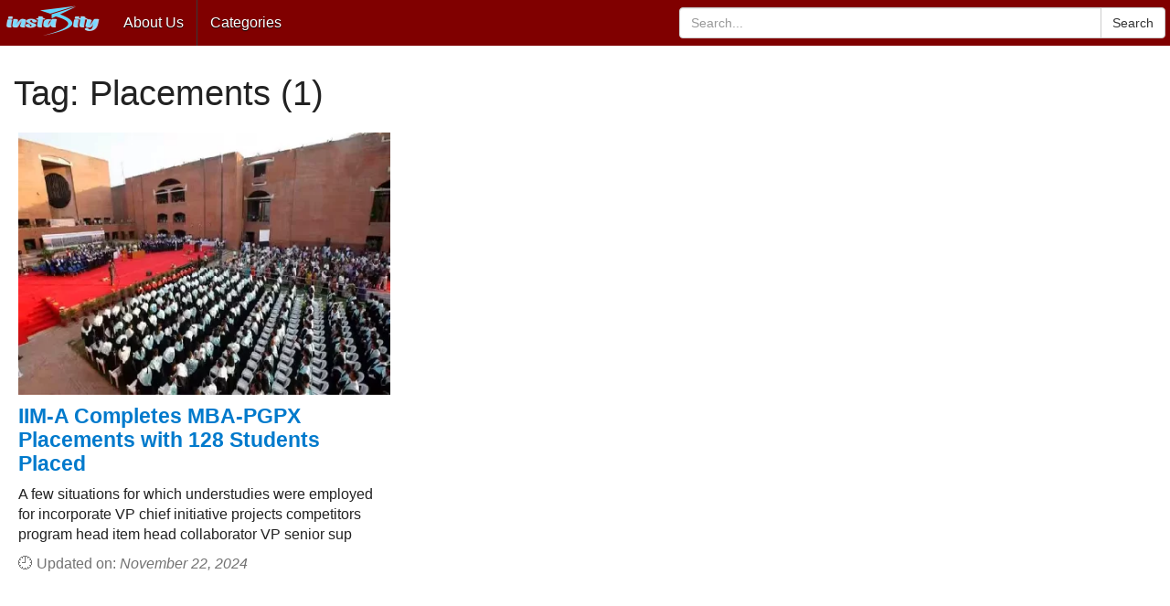

--- FILE ---
content_type: text/html; charset=UTF-8
request_url: https://www.instasity.com/tags/placements
body_size: 3780
content:
<!DOCTYPE html>
<html lang="en">
<head>
<meta charset="utf-8">
<meta name="viewport" content="width=device-width, initial-scale=1">
<meta http-equiv="X-UA-Compatible" content="IE=edge">
<title>Tag: Placements Page 1</title>
<meta name="description" content="Discover all stories tagged under 'Placements' and this is page 1 of 1">
<meta name="keywords" content="placements">
<link rel="shortcut icon" type="image/x-icon" sizes="32x32" href="https://www.instasity.com/images/favicon_32.ico">
<link rel="apple-touch-icon" sizes="152x152" href="https://www.instasity.com/images/apple-touch-icon-152.png">
<link rel="image_src" href="/includes/source/upload/iima-completes-mbapgpx-placements-with-128-students-placed.webp"><link rel="canonical" href="https://www.instasity.com/tags/placements/">
<meta name="theme-color" content="#ffffff"><meta name="robots" content="index, follow, max-image-preview:large, max-snippet:400">
<meta name="google-site-verification" content="ivhR2nKAT6xNyAbHpQyFTH5pC0TTQ1XFuA0RrTDaQDs">
<meta property="og:type" content="webpage">
<meta property="og:url" content="https://www.instasity.com/tags/placements/">
<meta property="og:title" content="Tag: Placements Page 1">
<meta property="og:description" content="Discover all stories tagged under 'Placements' and this is page 1 of 1">
<meta property="og:locale" content="en_US">
<meta property="og:site_name" content="InstaSity">
<meta property="og:image" content="/includes/source/upload/iima-completes-mbapgpx-placements-with-128-students-placed.webp">
<meta property="og:image:type" content="image/webp">
<meta property="og:image:width" content="450">
<meta property="og:image:height" content="318">
<meta name="twitter:card" content="summary_large_image">
<meta name="twitter:site" content="@InstaSity">
<meta name="twitter:title" content="Tag: Placements Page 1">
<meta name="twitter:description" content="Discover all stories tagged under 'Placements' and this is page 1 of 1">
<meta name="twitter:image" content="/includes/source/upload/iima-completes-mbapgpx-placements-with-128-students-placed.webp">
<link rel="stylesheet" type="text/css" href="/assets/css/bootstrap.min.css">
<link rel="stylesheet" type="text/css" href="/assets/css/style.css">
<script type="application/ld+json">
        {
            "@context": "https://schema.org",
            "@type": "WebSite",
            "name": "InstaSity",
            "description": "Discover the latest information, trending topics, news, sports, technology, entertainment, politics and everything new happening around the globe at Instasity.",
            "url": "https://www.instasity.com",
            "publisher": {
                "@type": "Organization",
                "name": "InstaSity",
                "logo": {
                    "@type": "ImageObject",
                    "url": "https://www.instasity.com/images/instasity-bntt.webp"
                }
            },
            "image": {
                "@type": "ImageObject",
                "url": "https://www.instasity.com/images/instasity-bntt.webp",
                "height": "318",
                "width": "450"
            }
        }
    </script>
<script type="application/ld+json">
        {
            "@context" : "https://schema.org",
            "@type" : "Organization",
            "url" : "https://www.instasity.com",
            "name" : "InstaSity",
            "sameAs" : ["https://www.facebook.com/InstaSity/","https://x.com/InstaSity"], 
            "logo" : {
                "@context" : "https://schema.org",
                "@type" : "ImageObject",
                "contentUrl" : "https://www.instasity.com/images/Instasity-header.png",
                "height": "44",
                "width" : "144",
                "name"  : "InstaSity Logo",
                "url" : "https://www.instasity.com/images/Instasity-header.png"
            }
        }
    </script>
<script type="application/ld+json">
        {
            "@context":"https://schema.org",
            "@type":"SiteNavigationElement",
            "name":["All Stories", "All Categories", "Latest News", "Trending Topics", "Sports", "Entertainment", "Astrology", "Bikes", "Cars", "Lifestyle", "Business", "Education", "Jobs And Careers", "Health", "Food", "Travel", "Gadgets", "Shopping", "Software", "Short Stories", "Mobiles", "Hotels", "General", "PIN Codes", "IFSC Codes", "Stock Market"],
            "url":["https://www.instasity.com/stories/", "https://www.instasity.com/categories/", "https://www.instasity.com/categories/latest-news/", "https://www.instasity.com/categories/trending-topics/", "https://www.instasity.com/categories/sports/", "https://www.instasity.com/categories/entertainment/", "https://www.instasity.com/categories/astrology/", "https://www.instasity.com/categories/bikes/",  "https://www.instasity.com/categories/cars/", "https://www.instasity.com/categories/lifestyle/", "https://www.instasity.com/categories/business/", "https://www.instasity.com/categories/education/", "https://www.instasity.com/categories/jobs-and-careers/", "https://www.instasity.com/categories/health/", "https://www.instasity.com/categories/food/", "https://www.instasity.com/categories/travel/", "https://www.instasity.com/categories/gadgets/", "https://www.instasity.com/categories/shopping/", "https://www.instasity.com/categories/software/", "https://www.instasity.com/categories/short-stories/", "https://www.instasity.com/categories/mobiles/", "https://www.instasity.com/categories/hotels/", "https://www.instasity.com/categories/general/", "https://www.instasity.com/categories/pincodes/", "https://www.instasity.com/categories/ifsccodes/", "https://www.instasity.com/categories/stockmarket/"]
        }
    </script>
<script type="application/ld+json" class="insJsld">{"@context":"https://schema.org","@type":"ItemList","@id":"https://www.instasity.com/tags/placements/","url":"https://www.instasity.com/tags/placements/","name":"Placements (1)","numberOfItems":"1","mainEntityOfPage":"https://www.instasity.com/tags/placements/","itemListElement":[{"@type":"ListItem","position":"1","url":"https://www.instasity.com/stories/4425/iima-completes-mbapgpx-placements-with-128-students-placed"}]}</script> <script type="text/javascript">(function(c,l,a,r,i,t,y){c[a]=c[a]||function(){(c[a].q=c[a].q||[]).push(arguments)};t=l.createElement(r);t.async=1;t.src="https://www.clarity.ms/tag/"+i;y=l.getElementsByTagName(r)[0];y.parentNode.insertBefore(t,y);})(window,document,"clarity","script","pl2kdy8p40");</script> </head>
<body>
<div class="container-fluid">
<div id="navArea">
<nav class="navbar navbar-maroon navbar-inverse">
<div class="navbar-header">
<a class="navbar-brand-a" href="/" style="padding:1px !important;"><img src="/images/Instasity-header.png" alt="InstaSity logo" width="114" height="44" style="width:100%;height:auto;"></a>
<button type="button" class="navbar-toggle collapsed" data-toggle="collapse" data-target="#navbar" aria-expanded="false" aria-controls="navbar"> <span class="sr-only">Toggle navigation</span> <span class="icon-bar"></span> <span class="icon-bar"></span> <span class="icon-bar"></span> </button>
</div>
<div id="navbar" class="row navbar-collapse collapse">
<div class="col-sm-5">
<ul class="nav navbar-nav">
<li><a href="/about-us/">About Us</a></li>
<li class="dropdown dropdown-large"> <a href="#" class="dropdown-toggle" data-toggle="dropdown" role="button" aria-expanded="false">Categories</a>
<ul class="dropdown-menu dropdown-menu-large row" role="menu">
<li style="float:left;"><a href="https://www.instasity.com/categories/">All Categories</a></li> <li style="float:left;"><a href="/categories/latest-news/">Latest News</a></li> <li style="float:left;"><a href="/categories/trending-topics/">Trending Topics</a></li> <li style="float:left;"><a href="/categories/sports/">Sports</a></li> <li style="float:left;"><a href="/categories/entertainment/">Entertainment</a></li> <li style="float:left;"><a href="/categories/astrology/">Astrology</a></li> <li style="float:left;"><a href="/categories/bikes/">Bikes</a></li> <li style="float:left;"><a href="/categories/cars/">Cars</a></li> <li style="float:left;"><a href="/categories/lifestyle/">Lifestyle</a></li> <li style="float:left;"><a href="/categories/business/">Business</a></li> <li style="float:left;"><a href="/categories/education/">Education</a></li> <li style="float:left;"><a href="/categories/jobs-and-careers/">Jobs And Careers</a></li> <li style="float:left;"><a href="/categories/health/">Health</a></li> <li style="float:left;"><a href="/categories/food/">Food</a></li> <li style="float:left;"><a href="/categories/travel/">Travel</a></li> <li style="float:left;"><a href="/categories/gadgets/">Gadgets</a></li> <li style="float:left;"><a href="/categories/shopping/">Shopping</a></li> <li style="float:left;"><a href="/categories/software/">Software</a></li> <li style="float:left;"><a href="/categories/short-stories/">Short Stories</a></li> <li style="float:left;"><a href="/categories/mobiles/">Mobiles</a></li> <li style="float:left;"><a href="/categories/hotels/">Hotels</a></li> <li style="float:left;"><a href="/categories/general/">General</a></li>
<li style="float:left;"><a href="/ifsccodes/">IFSC Codes</a></li>
<li style="float:left;"><a href="/stockmarket/">Stockmarket</a></li>
</ul>
</li>
</ul>
</div>
<div class="col-sm-5" style="float:right;">
<ul class="nav navbar-nav navbar-right">
<li>
<form action="/search/">
<div class="input-group" style="margin-top:8px;">
<input type="text" name="search" class="form-control" placeholder="Search..." value="">
<div class="input-group-btn">
<button class="btn btn-default" type="submit" title="Search" style="border-radius:0 4px 4px 0;">Search</button>
</div>
</div>
</form>
</li>
</ul>
</div>
</div>
</nav>
</div>
<div style="clear:both;"></div>
<div class="p-10">
<div class="row">
<div class="col-lg-12 col-md-12 col-sm-12">
<div class="left_content">
<main>
<div class="single_post_content">
<h1>Tag: Placements (1)</h1>
<div class="row">
<div class="col-lg-4 col-md-4 col-sm-4 mb-20" style="min-height:550px;">
<figure class="bsbig_fig pst_list" data-href="https://www.instasity.com/stories/4425/iima-completes-mbapgpx-placements-with-128-students-placed">
<div class="featured_img">
<img alt="IIM-A Completes MBA-PGPX Placements with 128 Students Placed - Education" title="IIM-A Completes MBA-PGPX Placements with 128 Students Placed" data-src="/includes/source/upload/iima-completes-mbapgpx-placements-with-128-students-placed.webp" src="/images/img-450-318.webp" class="img-responsive" width="450" height="318">
</div>
<figcaption> <a href="https://www.instasity.com/stories/4425/iima-completes-mbapgpx-placements-with-128-students-placed">IIM-A Completes MBA-PGPX Placements with 128 Students Placed</a> </figcaption>
<p>A few situations for which understudies were employed for incorporate VP chief initiative projects competitors program head item head collaborator VP senior sup</p>
<p class="text-grey">&#128344; Updated on: <i>November 22, 2024</i></p>
</figure>
</div>
</div>
</div>
</main>
</div>
<div class="clearfix text-center">
<ul class="pagination pagination-sm">
<li class="disabled"><a href="#" title="Current Page">1</a></li>
</ul>
</div>
</div>
</div>
</div><footer id="footer">
<div class="footer_top">
<div class="col-sm-4 col-md-4 col-lg-4">
<div class="single_sidebar">
<div class="strip_heading mb-20"><span>About This Page</span></div>
<p>Read article about "Tag: Placements Page 1". Discover all stories tagged under 'Placements' and this is page 1 of 1.</p>
</div>
</div>
<div class="col-sm-4 col-md-4 col-lg-4">
<div class="single_sidebar">
<div class="strip_heading"><span>Company</span></div>
<ul>
<li><a href="/about-us">About Us</a></li>
<li><a href="/contact">Contact Us</a></li>
</ul>
<div class="text-center p-10"><a href="/"><img src="/images/Instasity-header.png" alt="Instasity Company" class="pointer" width="114" height="44" loading="lazy" style="width:114px;height:44px;"></a></div>
</div>
</div>
<div class="col-sm-4 col-md-4 col-lg-4">
<div class="single_sidebar">
<div class="strip_heading"><span>Useful Links</span></div>
<ul>
<li><a href="/privacy">Privacy</a></li>
<li><a href="/terms">Terms</a></li>
<li><a href="/dmca">DMCA</a></li>
</ul>
<div class="mt-10">
<img src="/images/facebook_icon.png" width="32" height="32" alt="Follow us on facebook" title="Follow us on facebook" rel="nofollow noopener noreferrer" onclick="openUrl('https://www.facebook.com/profile.php?id=61567215904106','_blank');" class="pointer" loading="lazy"/>
<img src="/images/twitter_icon.png" width="32" height="32" alt="Follow us on Twitter" title="Follow us on Twitter" rel="nofollow noopener noreferrer" onclick="openUrl('https://x.com/InstaSity','_blank');" class="pointer" loading="lazy"/>
</div>
</div>
</div> </div>
<div class="footer_bottom">
<p class="copyright">&#169; 2026 <a href="https://www.instasity.com/">InstaSity</a>. All Rights Reserved.</p>
</div>
</footer><script type="text/javascript" src="/assets/js/jquery.min.js"></script>
<script type="text/javascript" src="/assets/js/bootstrap.min.js"></script>
<script>function loadImgs(){for(var i=document.images.length-1;i>=0;i--){var this_image=document.images[i];var src=$(this_image).attr('src')||'';var lsrc=$(this_image).data("src")||'';if(lsrc.length>0){$(this_image).removeAttr("src")&&$(this_image).attr("src",$(this_image).data("src"))}}}function dtaLink(){$(".pst_list").each(function(){var e=$(this);e.on("click",function(){window.location.href=e.attr("data-href")})})}function addExternalBlnk(){let aa=document.querySelectorAll('a[href^="http"]:not([href*="instasity.com"])');aa.forEach(anchor=>anchor.setAttribute('target','_blank'));aa.forEach(anchor=>anchor.setAttribute('rel','noopener noreferrer nofollow'));}function openUrl(url,rg){window.open(url,'_blank').focus();}$(document).ready(function(){loadImgs(),dtaLink(),addExternalBlnk();});</script>
<script>$.get("/conts/inc/Ajx_get_posts.php",function(cont){$('#PPosts').html(cont)&&dtaLink(),loadImgs()});</script>
</div>
</body>
</html>

--- FILE ---
content_type: text/html; charset=UTF-8
request_url: https://www.instasity.com/conts/inc/Ajx_get_posts.php
body_size: 2762
content:
 <div class="mb-59"> <div class="strip_heading mb-20"><span>Popular Stories</span></div> <ul class="pop_posts"> <li class="pst_list" data-href="https://www.instasity.com/stories/2593/toni-kroos-records-his-250th-real-madrid-win"> <div class="media liscard"> <img class="thmb-img no_border-btm media-left" alt="Toni Kroos records his 250th Real Madrid win - Trending Topics" title="Toni Kroos records his 250th Real Madrid win" data-src="/includes/source/thumbs/toni-kroos-records-his-250th-real-madrid-win_thumb.webp" src="/images/img-112-80.webp" width="112" height="80" loading="lazy"> <div class="media-body"> <a href="https://www.instasity.com/stories/2593/toni-kroos-records-his-250th-real-madrid-win" class="catg_title font16">Toni Kroos records his 250th Real Madrid win</a> </div> <div class="ppost_cont"><p>In the Copa del Rey victory over Atlético, the midfielder attained the significant milestone.The Copa del Rey matchup...</p></div> </div> </li> <li class="pst_list" data-href="https://www.instasity.com/stories/1667/skoda-kushaq-variants-and-price-in-delhi"> <div class="media liscard"> <img class="thmb-img no_border-btm media-left" alt="Skoda Kushaq Variants And Price - In Delhi - Cars" title="Skoda Kushaq Variants And Price - In Delhi" data-src="/includes/source/thumbs/skoda-kushaq-variants-and-price--in-delhi_thumb.webp" src="/images/img-112-80.webp" width="112" height="80" loading="lazy"> <div class="media-body"> <a href="https://www.instasity.com/stories/1667/skoda-kushaq-variants-and-price-in-delhi" class="catg_title font16">Skoda Kushaq Variants And Price - In Delhi</a> </div> <div class="ppost_cont"><p>Skoda Kushaq has 20 variants and prices of all variants in Delhi are listed below, View full Specifications Of Skoda Kushaq...</p></div> </div> </li> <li class="pst_list" data-href="https://www.instasity.com/stories/4003/no-threat-was-found-on-the-university-of-oklahoma-campus"> <div class="media liscard"> <img class="thmb-img no_border-btm media-left" alt="No threat was found on the University of Oklahoma campus - Trending Topics" title="No threat was found on the University of Oklahoma campus" data-src="/includes/source/thumbs/no-threat-was-found-on-the-university-of-oklahoma-campus_thumb.webp" src="/images/img-112-80.webp" width="112" height="80" loading="lazy"> <div class="media-body"> <a href="https://www.instasity.com/stories/4003/no-threat-was-found-on-the-university-of-oklahoma-campus" class="catg_title font16">No threat was found on the University of Oklahoma campus</a> </div> <div class="ppost_cont"><p>Officials announced that the University of Oklahomas campus in the city of Norman is safe and that there is no threat to the surrounding area after a warning</p></div> </div> </li> <li class="pst_list" data-href="https://www.instasity.com/stories/2923/warriors-trade-james-wiseman-hawks-get-saddiq-bey"> <div class="media liscard"> <img class="thmb-img no_border-btm media-left" alt="Warriors trade James Wiseman; Hawks get Saddiq Bey - Sports" title="Warriors trade James Wiseman; Hawks get Saddiq Bey" data-src="/includes/source/thumbs/warriors-trade-james-wiseman-hawks-get-saddiq-bey_thumb.webp" src="/images/img-112-80.webp" width="112" height="80" loading="lazy"> <div class="media-body"> <a href="https://www.instasity.com/stories/2923/warriors-trade-james-wiseman-hawks-get-saddiq-bey" class="catg_title font16">Warriors trade James Wiseman; Hawks get Saddiq Bey</a> </div> <div class="ppost_cont"><p>The Detroit Pistons acquired centre James Wiseman from the Golden State Warriors in a multiteam transaction that also included the return of Gary...</p></div> </div> </li> <li class="pst_list" data-href="https://www.instasity.com/stories/3544/tissnet-answer-key-2023-releasing-tomorrow-at-admissionstissedu"> <div class="media liscard"> <img class="thmb-img no_border-btm media-left" alt="TISSNET answer key 2023 releasing tomorrow at admissions.tiss.edu - Latest News" title="TISSNET answer key 2023 releasing tomorrow at admissions.tiss.edu" data-src="/includes/source/thumbs/tissnet-answer-key-2023-releasing-tomorrow-at-admissionstissedu_thumb.webp" src="/images/img-112-80.webp" width="112" height="80" loading="lazy"> <div class="media-body"> <a href="https://www.instasity.com/stories/3544/tissnet-answer-key-2023-releasing-tomorrow-at-admissionstissedu" class="catg_title font16">TISSNET answer key 2023 releasing tomorrow at admissions.tiss.edu</a> </div> <div class="ppost_cont"><p>The TISS National Entrance Exam TISSNET 2023 answer key will be made available by the Tata Institute of Social Sciences TISS tomorrow March 3 The answer keys wi...</p></div> </div> </li> <li class="pst_list" data-href="https://www.instasity.com/stories/3118/nz-vs-eng-2023-where-to-watch-new-zealand-vs-england-test-series-in-india"> <div class="media liscard"> <img class="thmb-img no_border-btm media-left" alt="NZ vs ENG 2023 : Where to watch New Zealand vs England Test series in India - Sports" title="NZ vs ENG 2023 : Where to watch New Zealand vs England Test series in India" data-src="/includes/source/thumbs/nz-vs-eng-2023--where-to-watch-new-zealand-vs-england-test-series-in-india_thumb.webp" src="/images/img-112-80.webp" width="112" height="80" loading="lazy"> <div class="media-body"> <a href="https://www.instasity.com/stories/3118/nz-vs-eng-2023-where-to-watch-new-zealand-vs-england-test-series-in-india" class="catg_title font16">NZ vs ENG 2023 : Where to watch New Zealand vs England Test series in India</a> </div> <div class="ppost_cont"><p>The first pink-ball game of the New Zealand vs. England Test series will take place at the Bay Oval on Thursday, February 16. The current ICC World Test...</p></div> </div> </li> <li class="pst_list" data-href="https://www.instasity.com/stories/2248/nep-2020-wants-to-make-india-a-global-study-destination"> <div class="media liscard"> <img class="thmb-img no_border-btm media-left" alt="NEP 2020 wants to make India a global study destination - Latest News" title="NEP 2020 wants to make India a global study destination" data-src="/includes/source/thumbs/nep-2020-wants-to-make-india-a-global-study-destination_thumb.webp" src="/images/img-112-80.webp" width="112" height="80" loading="lazy"> <div class="media-body"> <a href="https://www.instasity.com/stories/2248/nep-2020-wants-to-make-india-a-global-study-destination" class="catg_title font16">NEP 2020 wants to make India a global study destination</a> </div> <div class="ppost_cont"><p>Dharmendra Pradhan, NEP 2020 intends to promote India as a "destination for worldwide study...</p></div> </div> </li> <li class="pst_list" data-href="https://www.instasity.com/stories/1434/brazil-advances-to-the-world-cup-quarterfinals-as-a-casemiro-goal-against-switzerland"> <div class="media liscard"> <img class="thmb-img no_border-btm media-left" alt="Brazil advances to the World Cup quarterfinals as a Casemiro goal against Switzerland - Sports" title="Brazil advances to the World Cup quarterfinals as a Casemiro goal against Switzerland" data-src="/includes/source/thumbs/brazil-advances-to-the-world-cup-quarterfinals-as-a-casemiro-goal-against-switzerland_thumb.webp" src="/images/img-112-80.webp" width="112" height="80" loading="lazy"> <div class="media-body"> <a href="https://www.instasity.com/stories/1434/brazil-advances-to-the-world-cup-quarterfinals-as-a-casemiro-goal-against-switzerland" class="catg_title font16">Brazil advances to the World Cup quarterfinals as a Casemiro goal against Switzerland</a> </div> <div class="ppost_cont"><p>The Brazilians had been frustrated by an obstinate Swiss team at Doha's Stadium 974, and a Vinicius...</p></div> </div> </li> <li class="pst_list" data-href="https://www.instasity.com/stories/4426/andhra-pradesh-cm-addresses-indian-students-us-deportation"> <div class="media liscard"> <img class="thmb-img no_border-btm media-left" alt="Andhra Pradesh CM Addresses Indian Students US Deportation - Latest News" title="Andhra Pradesh CM Addresses Indian Students US Deportation" data-src="/includes/source/thumbs/andhra-pradesh-cm-addresses-indian-students-us-deportation_thumb.webp" src="/images/img-112-80.webp" width="112" height="80" loading="lazy"> <div class="media-body"> <a href="https://www.instasity.com/stories/4426/andhra-pradesh-cm-addresses-indian-students-us-deportation" class="catg_title font16">Andhra Pradesh CM Addresses Indian Students' US Deportation</a> </div> <div class="ppost_cont"><p>Andhra Pradesh Boss Priest Vyas Jaganmohan Reddy has asked about the episode of sending back some Telugu understudies from America According to reports upwards</p></div> </div> </li> <li class="pst_list" data-href="https://www.instasity.com/stories/1416/hyundai-creta-variants-and-price-in-kolkata"> <div class="media liscard"> <img class="thmb-img no_border-btm media-left" alt="Hyundai Creta Variants And Price - In Kolkata - Cars" title="Hyundai Creta Variants And Price - In Kolkata" data-src="/includes/source/thumbs/hyundai-creta-variants-and-price--in-kolkata_thumb.webp" src="/images/img-112-80.webp" width="112" height="80" loading="lazy"> <div class="media-body"> <a href="https://www.instasity.com/stories/1416/hyundai-creta-variants-and-price-in-kolkata" class="catg_title font16">Hyundai Creta Variants And Price - In Kolkata</a> </div> <div class="ppost_cont"><p>Hyundai Creta has 27 variants and prices of all variants in Kolkata are listed below, View full Specifications Of Hyundai Creta...</p></div> </div> </li> <li class="pst_list" data-href="https://www.instasity.com/stories/1850/shah-ghouse-hotel"> <div class="media liscard"> <img class="thmb-img no_border-btm media-left" alt="Shah Ghouse Hotel - Hotels" title="Shah Ghouse Hotel" data-src="/includes/source/thumbs/shah-ghouse-hotel_thumb.webp" src="/images/img-112-80.webp" width="112" height="80" loading="lazy"> <div class="media-body"> <a href="https://www.instasity.com/stories/1850/shah-ghouse-hotel" class="catg_title font16">Shah Ghouse Hotel</a> </div> <div class="ppost_cont"><p>Hyderabad's well-known biryani is pot-cooked, giving it a distinctive flavour. The portion is large. It's one of those establishments...</p></div> </div> </li> <li class="pst_list" data-href="https://www.instasity.com/stories/3437/tommy-fury-whats-next-after-defeating-jake-paul"> <div class="media liscard"> <img class="thmb-img no_border-btm media-left" alt="Tommy Fury: Whats next after defeating Jake Paul? - Sports" title="Tommy Fury: Whats next after defeating Jake Paul?" data-src="/includes/source/thumbs/tommy-fury-whats-next-after-defeating-jake-paul_thumb.webp" src="/images/img-112-80.webp" width="112" height="80" loading="lazy"> <div class="media-body"> <a href="https://www.instasity.com/stories/3437/tommy-fury-whats-next-after-defeating-jake-paul" class="catg_title font16">Tommy Fury: What's next after defeating Jake Paul?</a> </div> <div class="ppost_cont"><p>Saudi Arabia Tommy Fury overcame contentious YouTuber Jake Paul in the most anticipated boxing battle The battle had been set for two years but Tommy s health p...</p></div> </div> </li> <li class="pst_list" data-href="https://www.instasity.com/stories/2287/how-to-watch-the-last-of-us-biggest-shows-of-the-year"> <div class="media liscard"> <img class="thmb-img no_border-btm media-left" alt="How to watch The Last of Us biggest shows of the year - Trending Topics" title="How to watch The Last of Us biggest shows of the year" data-src="/includes/source/thumbs/how-to-watch-the-last-of-us-biggest-shows-of-the-year_thumb.webp" src="/images/img-112-80.webp" width="112" height="80" loading="lazy"> <div class="media-body"> <a href="https://www.instasity.com/stories/2287/how-to-watch-the-last-of-us-biggest-shows-of-the-year" class="catg_title font16">How to watch 'The Last of Us' biggest shows of the year</a> </div> <div class="ppost_cont"><p>"The Last of Us" viewing instructions Where in the United States and the United Kingdom</p></div> </div> </li> <li class="pst_list" data-href="https://www.instasity.com/stories/3656/satish-kaushik-an-actor-and-filmmaker-dead-at-66"> <div class="media liscard"> <img class="thmb-img no_border-btm media-left" alt="Satish Kaushik, an actor and filmmaker dead at 66 - Trending Topics" title="Satish Kaushik, an actor and filmmaker dead at 66" data-src="/includes/source/thumbs/satish-kaushik-an-actor-and-filmmaker-dead-at-66_thumb.webp" src="/images/img-112-80.webp" width="112" height="80" loading="lazy"> <div class="media-body"> <a href="https://www.instasity.com/stories/3656/satish-kaushik-an-actor-and-filmmaker-dead-at-66" class="catg_title font16">Satish Kaushik, an actor and filmmaker dead at 66</a> </div> <div class="ppost_cont"><p>Satish Kaushik an actor and filmmaker passed unexpectedly early on Thursday morning after suffering a heart attack according to Anupam Kher a close friend and p...</p></div> </div> </li> <li class="pst_list" data-href="https://www.instasity.com/stories/2070/adam-rich-former-eight-is-enough-child-star-dies-at-54"> <div class="media liscard"> <img class="thmb-img no_border-btm media-left" alt="Adam Rich, former Eight Is Enough child star, dies at 54 - Trending Topics" title="Adam Rich, former Eight Is Enough child star, dies at 54" data-src="/includes/source/thumbs/adam-rich-former-eight-is-enough-child-star-dies-at-54_thumb.webp" src="/images/img-112-80.webp" width="112" height="80" loading="lazy"> <div class="media-body"> <a href="https://www.instasity.com/stories/2070/adam-rich-former-eight-is-enough-child-star-dies-at-54" class="catg_title font16">Adam Rich, former 'Eight Is Enough' child star, dies at 54</a> </div> <div class="ppost_cont"><p>Former "Eight Is Enough" child star Adam Rich passes away at age 54...</p></div> </div> </li> <li class="pst_list" data-href="https://www.instasity.com/stories/1545/mahindra-marazzo-variants-and-price-in-delhi"> <div class="media liscard"> <img class="thmb-img no_border-btm media-left" alt="Mahindra Marazzo Variants And Price - In Delhi - Cars" title="Mahindra Marazzo Variants And Price - In Delhi" data-src="/includes/source/thumbs/mahindra-marazzo-variants-and-price--in-delhi_thumb.webp" src="/images/img-112-80.webp" width="112" height="80" loading="lazy"> <div class="media-body"> <a href="https://www.instasity.com/stories/1545/mahindra-marazzo-variants-and-price-in-delhi" class="catg_title font16">Mahindra Marazzo Variants And Price - In Delhi</a> </div> <div class="ppost_cont"><p>Mahindra Marazzo has 6 variants and prices of all variants in Delhi are listed below, View full Specifications Of Mahindra Marazzo...</p></div> </div> </li> <li class="pst_list" data-href="https://www.instasity.com/stories/1299/jawa-perak-variants-and-price-in-vijayawada"> <div class="media liscard"> <img class="thmb-img no_border-btm media-left" alt="Jawa Perak Variants And Price In Vijayawada - Bikes" title="Jawa Perak Variants And Price In Vijayawada" data-src="/includes/source/thumbs/jawa-perak-variants-and-price--in-vijayawada_thumb.webp" src="/images/img-112-80.webp" width="112" height="80" loading="lazy"> <div class="media-body"> <a href="https://www.instasity.com/stories/1299/jawa-perak-variants-and-price-in-vijayawada" class="catg_title font16">Jawa Perak Variants And Price In Vijayawada</a> </div> <div class="ppost_cont"><p>Jawa Perak price of the single variant in Vijayawada are listed below, View full Specifications Of Jawa Perak...</p></div> </div> </li> <li class="pst_list" data-href="https://www.instasity.com/stories/2764/are-many-exemployees-suing-twitter"> <div class="media liscard"> <img class="thmb-img no_border-btm media-left" alt="Are many ex-employees using Twitter - Latest News" title="Are many ex-employees using Twitter" data-src="/includes/source/thumbs/are-many-exemployees-using-twitter_thumb.webp" src="/images/img-112-80.webp" width="112" height="80" loading="lazy"> <div class="media-body"> <a href="https://www.instasity.com/stories/2764/are-many-exemployees-suing-twitter" class="catg_title font16">Are many ex-employees using Twitter</a> </div> <div class="ppost_cont"><p>Ex-workers of Twitter in the UK are also exploring legal action, while the employees of Ghana's sole Twitter office have retained...</p></div> </div> </li> </ul> </div>

--- FILE ---
content_type: text/css
request_url: https://www.instasity.com/assets/css/style.css
body_size: 5758
content:
body{margin:0 auto !important;padding:0 !important;background:#ffffff;color:#222 !important;font-family:'Trebuchet MS', sans-serif;font-size:16px; line-height:1.4em;}
ul{padding:0; margin:0; list-style:none}
a{text-decoration:none; color:#007acc}
a:hover{color:#1a53ff; text-decoration:none}
a:focus{outline:none; text-decoration:none}
h1, h2, h3, h4, h5, h6{margin-top:0;margin-bottom:20px;}
h1,h2{font-size:38px;line-height:1.2}
img{border:none}
/*img:hover{opacity:0.75}*/
.navbar-brand-a{float: left;height:44px;padding: 15px 15px;font-size:18px;line-height:20px;}
.navbar-maroon{background-color:#800000 !important}
.navbar-inverse .navbar-toggle{border-color:#ffe6e6}
.navbar-inverse .navbar-toggle:hover{background-color:#004d99}
.hdngsmall{font-size:20px;margin-bottom:10px !important}
.mhdng{margin-top:20px !important;}
.img-center{display:block; margin-left:auto; margin-right:auto; text-align:center}
.img-right{display:block; margin-left:auto}
.img-left{display:block; margin-right:auto}
.yellow_bg{background-color:#ffd62c}
.btn-yellow{background-color:#ffd62c; color:#fff}
.btn-yellow:hover{background-color:#e1b70b; color:#fff}
.limeblue_bg{background-color:#7dc34d}
.blue_bg{background-color:#09c}
.btn{border-radius:0; margin-bottom:5px; -webkit-transition:all 0.5s; -o-transition:all 0.5s; transition:all 0.5s}
.btn:hover{}
.btn-red{background-color:red; color:#fff}
.btn-red:hover{background-color:#c40505; color:#fff}
.btn-green{background-color:green; color:#fff}
.btn-green:hover{background-color:#0ab20a; color:#fff}
.btn-black{background-color:black; color:#fff}
.btn-black:hover{background-color:#413a3a; color:#fff}
.btn-orange{background-color:orange; color:#fff}
.btn-orange:hover{background-color:#f09d05; color:#fff}
.btn-blue{background-color:blue; color:#fff}
.btn-blue:hover{background-color:#0707a2; color:#fff}
.btn-lime{background-color:lime; color:#fff}
.btn-lime:hover{background-color:#05ae05; color:#fff}
.default-btn{background-color:#12a3df; color:#fff}
.default-btn:hover{background-color:#0a8ec4; color:#fff}
.btn-theme{background-color:#004d99; color:#fff}
.btn-theme:hover{background-color:#ce39cc; color:#fff}
.transition{-webkit-transition:all 0.5s; -moz-transition:all 0.5s; -ms-transition:all 0.5s; -o-transition:all 0.5s; transition:all 0.5s}
.container-fluid{padding-right: 0;padding-left: 0;margin-right: 0;margin-left: 0;}
.row {margin-right: 0;margin-left: 0;}
#preloader{position:fixed; top:0; left:0; right:0; bottom:0; background-color:#fff; z-index:99999}
#status{width:200px; height:200px; position:absolute; left:50%; top:50%; background-image:url(images/status.gif); background-repeat:no-repeat; background-position:center; margin:-100px 0 0 -100px}
.scrollToTop{bottom:50px; display:none; font-size:32px; font-weight:bold; height:50px; position:fixed; right:15px; text-align:center; text-decoration:none; width:50px; z-index:9; border:1px solid; -webkit-transition:all 0.5s; -moz-transition:all 0.5s; -ms-transition:all 0.5s; -o-transition:all 0.5s; transition:all 0.5s}
.scrollToTop:hover, .scrollToTop:focus{text-decoration:none; outline:none}
#header{display:inline; float:left; width:100%; margin-top:0}
.header_top{background-color:#2c2c2c; display:inline; float:left; padding:0 10px; width:100%}
.header_top_left{float:left; display:inline; width:50%}
.top_nav{text-align:left}
.top_nav li{display:inline-block}
.top_nav li a{display:inline-block; border-right:1px solid #ff8080; color:#fff; font-size:11px; font-weight:bold; padding:20px 15px; -webkit-transition:all 0.5s; -o-transition:all 0.5s; transition:all 0.5s}
.top_nav li a:hover{background-color:#004d99}
.header_top_right{float:left; display:inline; width:50%; text-align:right}
.header_top_right > p{color:#fff; display:inline-block; float:right; font:bold 12px sans-serif; margin-bottom:0; padding-bottom:20px; padding-right:8px; padding-top:20px}
.header_bottom{background-color:#fff; display:inline; float:left; padding:10px 0 10px; width:100%}
.logo_area{display:inline; float:left; width:31%}
.logo{font-size:45px; font-weight:bold; color:#000}
.logo img{max-width:100%}
.logo img:hover{opacity:1}
.logo > span{ margin-left:-14px}
.add_banner{float:right; width:728px; height:90px}
.add_banner img{width:100%; height:100%}
#navArea{float:left; display:inline; width:100%; padding:0; background-color:#fff}
.navbar{border:medium none; border-radius:0}
.navbar-inverse .navbar-nav > li > a{border-left:1px solid #383838; color:#fff;  display:inline-block; height:50px; line-height:50px; padding:0 14px; text-shadow:0 1px 1px #000; -webkit-transition:all 0.5s; -mz-transition:all 0.5s; -ms-transition:all 0.5s; -o-transition:all 0.5s; transition:all 0.5s}
.navbar-inverse .navbar-nav > li:first-child a{border:none}
.navbar-inverse .navbar-nav > li > a:hover, .navbar-inverse .navbar-nav > li > a:focus{ color:#fff}
.navbar-inverse .navbar-nav > .active > a, .navbar-inverse .navbar-nav > .active > a:hover, .navbar-inverse .navbar-nav > .active > a:focus{ color:#fff}
.main-nav ul li a{}
.navbar-collapse{ padding-left:0}
.mobile-show{display:none}
.desktop-home{display:block; font-size:30px; margin-top:10px}
.dropdown-menu{background-color:#fff}
.dropdown-menu > li > a{clear:both; color:#011; background-color:#fff; padding:10px 20px;  -webkit-transition:all 0.5s; -mz-transition:all 0.5s; -ms-transition:all 0.5s; -o-transition:all 0.5s; transition:all 0.5s}
.dropdown-menu > li > a:hover, .dropdown-menu > li > a:focus{color:#fff}
#newsSection{float:left; display:inline; width:100%; padding:0 10px; background-color:#fff; padding-bottom:20px}
.latest_newsarea{float:left; display:inline; width:100%; background-color:#000; position:relative}
.latest_newsarea span{ color:#fff; font-size:15px; left:0; line-height:1.8em; margin-right:20px; overflow:hidden; padding:2px 18px 1px 19px; position:absolute; z-index:15}
.social_area{ position:absolute; right:0; top:0; background:#fff; border-top:1px solid #ccc; border-bottom:1px solid #ccc; border-right:1px solid #ccc; height:31px}
.social_nav{ text-align:right}
.social_nav li{ display:block; float:left}
.social_nav li a{ display:block; float:left; height:30px; text-indent:-9999px; width:30px; border-left:1px solid #ccc; -webkit-transition:all 0.5s; -moz-transition:all 0.5s; -ms-transition:all 0.5s;  -o-transition:all 0.5s; transition:all 0.5s}
.social_nav li.facebook a{ background-image:url("images/socials.png"); background-position:0 -30px; background-size:270px 60px}
.social_nav li.facebook a:hover{ background-position:0 0px; background-size:270px 60px; background-color:#436eac}
.social_nav li.twitter a{ background-image:url("images/socials.png"); background-position:-30px -30px; background-size:270px 60px}
.social_nav li.twitter a:hover{ background-position:-30px 0px; background-size:270px 60px; background-color:#0598c9}
.social_nav li.flickr a{ background-image:url("images/socials.png"); background-position:-60px -30px; background-size:270px 60px}
.social_nav li.flickr a:hover{ background-position:-60px 0px; background-size:270px 60px; background-color:#e33b7e}
.social_nav li.pinterest a{ background-image:url("images/socials.png"); background-position:-90px -30px; background-size:270px 60px}
.social_nav li.pinterest a:hover{ background-position:-90px 0px; background-size:270px 60px; background-color:#cb2027}
.social_nav li.googleplus a{ background-image:url("images/socials.png"); background-position:-120px -30px; background-size:270px 60px}
.social_nav li.googleplus a:hover{ background-position:-120px 0px; background-size:270px 60px; background-color:#d64b2e}
.social_nav li.vimeo a{ background-image:url("images/socials.png"); background-position:-150px -30px; background-size:270px 60px}
.social_nav li.vimeo a:hover{ background-position:-150px 0px; background-size:270px 60px; background-color:#86ae24}
.social_nav li.youtube a{ background-image:url("images/socials.png"); background-position:-180px -30px; background-size:270px 60px; width:60px}
.social_nav li.youtube a:hover{ background-position:-180px 0px; background-size:270px 60px; background-color:#e32114}
.social_nav li.mail a{ background-image:url("images/socials.png"); background-position:-240px -30px; background-size:270px 60px; width:32px}
.social_nav li.mail a:hover{background-position:-240px 0px; background-size:270px 60px; background-color:#bc75d6}
#sliderSection{background-color:#fff; display:inline; float:left; width:100%; padding:0 10px}
.single_iteam{display:inline; float:left; position:relative; width:100%; height:448px}
.single_iteam img{width:100%; height:100%}
.single_iteam img:hover{opacity:1}
.slider_article{ bottom:20px; left:0; position:absolute; right:0; padding:10px 15px}
.slider_article > h2 a{ background:none repeat scroll 0 0 rgba(0,0,0,0.4); color:#fff; font-size:18px; padding:10px; display:inline-block}
.slider_article > p{ background:none repeat scroll 0 0 rgba(0,0,0,0.4); color:#fff; padding:3px; display:inline-block}
.slick-prev:before{ content:""}
.slick-prev{ background-image:url(images/slider_prev.png); background-repeat:no-repeat; background-position:center; left:10px}
.slick-next:before{ content:""}
.slick-next{ background-image:url(images/slider_next.png); background-repeat:no-repeat; background-position:center; left:60px}
.slick-prev, .slick-next{background-color:#000; top:10%; width:40px; height:40px}
.slick-prev:hover, .slick-next:hover{opacity:0.5}
.latest_post{float:left; display:inline; width:100%}
.latest_post > h2{background:none repeat scroll 0 0 #800000; color:#fff;  font-size:18px; margin-top:5px; font-weight:400; margin-bottom:10px; margin-left:0; padding:0; position:relative; text-align:center;}
.latest_post > h2 span{padding:4px 10px}
.latest_postnav{height:auto !important; margin-top:20px}
.latest_postnav li{margin-bottom:10px; float:left; width:100%}
.latest_post_container{display:inline; float:left; height:430px; position:relative; width:100%}
.latest_post_container:hover #prev-button, .latest_post_container:hover #next-button{display:block}
#prev-button{cursor:pointer; font-size:20px; left:0; position:absolute; text-align:center; top:-10px; width:100%; display:none}
#next-button{cursor:pointer; display:none; font-size:20px; left:0; position:absolute; text-align:center; bottom:0; width:100%}
#contentSection{float:left; display:inline; width:100%; background-color:#fff; padding:0}
.left_content{float:left; display:inline; width:100%}
.single_post_content{float:left; display:inline; width:100%; margin-bottom:20px}
/*.single_post_content > h2{background:none repeat scroll 0 0 #800000; color:#fff;  font-size:18px; font-weight:400; margin-bottom:10px; margin-left:0; margin-top:5px; padding:0; position:relative; text-align:center;margin-bottom:20px}
.single_post_content > h2 span{padding:4px 10px}*/
.strip_heading {background:none repeat scroll 0 0 #800000; color:#fff;  font-size:22px; font-weight:bold; margin-bottom:10px; margin-left:0; margin-top:5px; padding:0; position:relative; text-align:center;}
.strip_heading_bl {background:none repeat scroll 0 0 #0066ff; color:#fff;  font-size:18px; font-weight:bold; margin-bottom:10px; margin-left:0; margin-top:5px; padding:0; position:relative; text-align:center}
.strip_heading_bl a:hover{color:#99c2ff}
.strip_heading span{background:none repeat scroll 0 0 #004d99;padding:8px 10px}
.single_post_content_left{float:left; display:inline; width:49%}
.ppost_cont{width:100%;font-size:16px}
.business_catgnav li{float:left}
.bsbig_fig{width:100%;}
.bsbig_fig > a{display:block}
.bsbig_fig > a img{width:100%}
.bsbig_fig figcaption{color:#ff8080; font-size:23px; min-height:67px; font-weight:bold; margin-top:10px; margin-bottom:10px;line-height:2.6rem;}
.single_post_content_right{float:right; display:inline; width:48%}
.right_content{float:left; display:inline; width:100%; min-height:300px}
.spost_nav{}
.sm-img{width:112px;height:80px;}
.spost_nav li{float:left; display:block; width:50%; margin-bottom:10px}
.spost_nav .media-left{width:112px; height:80px; margin-right:10px;}
.pop_posts{}
.pop_posts li{float:left; display:block; width:100%; margin-bottom:10px}
.no_border-btm {border-bottom:none !important;}
.pop_posts .media-left{width:112px; height:80px; margin-right:10px;float:left;}
.media-left > img{height:80px; width:112px;}
.pop_posts .media-body > a{float:left;}
.featured_img{position:relative;}
.featured_img > img{width:100%}
.overlay:hover{ background:none repeat scroll 0 0 rgba(0,0,0,0.4)}
.overlay{ bottom:0; display:block; left:0; position:absolute; width:100%; z-index:2; height:100%; -webkit-transition:all 0.5s; -mz-transition:all 0.5s; -ms-transition:all 0.5s; -o-transition:all 0.5s; transition:all 0.5s}
.single_sidebar{float:left; display:inline; width:100%; margin-bottom:20px}
.single_sidebar > h2{background:none repeat scroll 0 0 #800000; color:#fff; font-size:18px; font-weight:400; margin-bottom:10px; margin-left:0; margin-top:5px; padding:0; position:relative; text-align:center}
.single_sidebar > h2 span{padding:4px 10px}
.cat-item a{background:none repeat scroll 0 0 #e4e4e4; color:#000; display:block; float:left; border-bottom:none !important; font-size:13px; line-height:12px; margin:0 2px 2px 0; padding:12px 17px; -webkit-transition:all 0.5s; -mz-transition:all 0.5s; -ms-transition:all 0.5s; -o-transition:all 0.5s; transition:all 0.5s}
.cat-item a:hover{color:#fff; text-decoration:none !important}
.tab-content{margin-top:10px}
.nav-tabs{background:none repeat scroll 0 0 #ff8080; border-bottom:none}
.nav-tabs > li{margin-bottom:0}
.nav-tabs > li > a{margin-right:0; color:#fff; font-size:15px; border-radius:0; border:none; -webkit-transition:all 0.5s; -mz-transition:all 0.5s; -ms-transition:all 0.5s; -o-transition:all 0.5s; transition:all 0.5s}
.nav-tabs > li > a:hover, .nav-tabs > li > a:focus{color:#fff !important; border:none}
.nav-tabs > li.active > a, .nav-tabs > li.active > a:hover, .nav-tabs > li.active > a:focus{border-width:0; border-color:#ffb3b3 #ffb3b3 transparent; color:#fff}
.vide_area{float:left; display:inline; width:100%}
.sideAdd{display:block; float:left; height:100%; width:100%; margin-top:10px}
.sideAdd > img{width:100%; height:100%}
.single_sidebar ul li a{border-bottom:1px solid #ff8080; display:block;padding-top:15px;padding-bottom:15px;}
.single_sidebar .spost_nav li a{border-bottom:none; float:left}
#footer{display:inline; float:left; width:100%;margin-top:20px; margin-bottom:0}
.footer_top{background-color:#051525; color:#ffffff; display:inline; float:left; padding:10px; width:100%}
.footer_top a{color:#ccffff}.footer_top a:hover{color:#80ffff}
.footer_widget{display:inline; float:left; width:100%; min-height:310px}
.footer_widget > h2{border-bottom:3px solid #666; font-size:16px; padding:10px 0;}
.tag_nav{}
.tag_nav li{}
.tag_nav li a{border-bottom:1px solid #ffb3b3; color:#ccc; display:block; padding:6px 6px 6px 0; -webkit-transition:all 0.5s; -o-transition:all 0.5s; transition:all 0.5s}
.tag_nav li a:hover{padding-left:10px}
.footer_bottom{float:left; display:inline; width:100%; padding:10px 20px 0 20px; background-color:#800000; color:#ccc}
.copyright{float:left; width:100%; padding-top:5px; text-align:center}
.copyright a{color:#ccc}
.developer{float:right; width:50%; text-align:right; padding-top:5px; color:#aaa}
.developer a{color:#ecbcdc}
.catgArchive{border:medium none; color:#fff; display:inline; float:left; font-weight:bold; padding:10px 15px; width:100%; margin-top:15px}
.catgArchive option{background-color:#fff; font-weight:normal; padding:5px; color:#004d99}
.nav-tabs > li{display:inline-block; float:none; width:32.55%}
.nav-tabs{ text-align:center}
.pagination > li > a, .pagination > li > span{background-color:#000; border:1px solid #000; color:#eee; margin-right:5px; -webkit-transition:all 0.5s; -o-transition:all 0.5s; transition:all 0.5s}
.pagination > li > a:hover, .pagination > li > a:focus{background-color:#004d99; color:#fff; border-color:#004d99}
.pagination > li:first-child > a, .pagination > li:first-child > span{border-bottom-left-radius:0; border-top-left-radius:0}
.pagination > li:last-child > a, .pagination > li:last-child > span{border-bottom-right-radius:0; border-top-right-radius:0}
.single_page{float:left; display:inline; width:100%}
.single_page > h1{color:#004080; font-size:30px; line-height:1.4em; margin:10px 0 -10px;}
.post_commentbox{display:inline; float:left; width:100%; border-top:1px solid #ffb3b3; border-bottom:1px solid #ffb3b3; margin-top:20px; padding:5px 0px}
.post_commentbox a, .post_commentbox span{color:#262626; font-size:11px; margin-right:5px}
.post_commentbox a > i, .post_commentbox span > i{margin-right:5px}
.breadcrumb{background-color:#800000; border-radius:0}
.breadcrumb li a{color:#fff}
.single_page_content{display:inline; float:left; padding-top:20px; width:100%; border-bottom:1px solid #ffb3b3; padding-bottom:20px}
.single_page_content > img{max-width:100%; margin-bottom:15px}
.single_page_content ul{position:relative; padding-left:25px}
.single_page_content ul li{line-height:25px}
.single_page_content ul li:before{content:""; height:5px; left:5px; position:absolute; width:9px; margin-top:8px}
/*.single_page_content ul li:hover{opacity:0.75}*/
.single_page_content h2{line-height:56px}
.single_page_content h3{line-height:30px}
.single_page_content h4{line-height:25px}
.single_page_content h4{line-height:20px}
.social_link{display:inline; float:left; margin-bottom:25px; margin-top:20px; width:100%}
.sociallink_nav{text-align:center}
.sociallink_nav li{display:inline-block}
.sociallink_nav li a{color:#fff; display:inline-block; font-size:17px; margin:0 3px; -webkit-transition:all 0.5s; -o-transition:all 0.5s; transition:all 0.5s}
.sociallink_nav li a:hover{-webkit-transform:rotate(50deg); -moz-transform:rotate(50deg); -ms-transform:rotate(50deg); -os-transform:rotate(50deg); transform:rotate(50deg)}
.sociallink_nav li a:hover i{-webkit-transform:rotate(-50deg); -moz-transform:rotate(-50deg); -ms-transform:rotate(-50deg); -os-transform:rotate(-50deg); transform:rotate(-50deg)}
/*
.sociallink_nav li:nth-child(1) > a{background:none repeat scroll 0 0 #3b5998; padding:8px 15px}
.sociallink_nav li:nth-child(2) > a{background:none repeat scroll 0 0 #00acee}
.sociallink_nav li:nth-child(3) > a{background:none repeat scroll 0 0 #dd4b39}
.sociallink_nav li:nth-child(4) > a{background:none repeat scroll 0 0 #0e76a8}
.sociallink_nav li:nth-child(5) > a{background:none repeat scroll 0 0 #c92228}
*/
.related_post{display:inline; float:left; margin-top:0; width:100%; margin-bottom:20px}
.related_post > h2{border-bottom:1px solid #ffcccc; padding-bottom:5px}
.related_post > h2 i{font-size:25px}
.related_post .spost_nav li{width:32%; margin-right:10px}
.related_post .spost_nav li:last-child{margin-right:0}
.nav-slit a{position:fixed; top:50%; display:block; outline:none; text-align:left; z-index:1000; -webkit-transform:translateY(-50%); transform:translateY(-50%)}
.nav-slit a.prev{left:0}
.nav-slit a.next{right:0}
.nav-slit .icon-wrap{position:relative; display:block; padding:45px 5px}
.nav-slit .icon-wrap i{color:#fff; font-size:40px; display:inline-block}
.nav-slit div{position:absolute; top:0; width:200px; height:100%; background-color:#939a9f; -webkit-transition:-webkit-transform 0.3s 0.3s; transition:transform 0.3s 0.3s; -webkit-perspective:1000px; perspective:1000px}
.nav-slit a.prev div{left:0; -webkit-transform:translateX(-100%); transform:translateX(-100%)}
.nav-slit a.next div{right:0; text-align:right; -webkit-transform:translateX(100%); transform:translateX(100%)}
.nav-slit h3{position:absolute; top:100%; margin:0; padding:0 20px; height:30%; color:#fff; letter-spacing:1px; font-weight:500; font-size:0.75em; line-height:2.75; width:200px; text-align:left; overflow:hidden; padding-top:4px; -webkit-transition:-webkit-transform 0.3s; transition:transform 0.3s; -webkit-transform:rotateX(-90deg); transform:rotateX(-90deg); -webkit-transform-origin:50% 0; transform-origin:50% 0; -webki-backface-visibility:hidden; -webkit-backface-visibility:hidden; backface-visibility:hidden}
.nav-slit img{left:0; position:absolute; top:0; width:100%; width:200px; height:130px}
.nav-slit a:hover div{-webkit-transform:translateX(0); transform:translateX(0)}
.nav-slit a:hover h3{-webkit-transition-delay:0.6s; transition-delay:0.6s; -webkit-transform:rotateX(0deg); transform:rotateX(0deg)}
.error_page{float:left; display:inline; width:100%; text-align:center}
.error_page > h3{font-size:55px}
.error_page > h1{font-size:110px}
.error_page > p{font-size:15px; margin:0 auto; width:80%; margin-bottom:40px}
.error_page > span{display:inline-block; height:2px; text-align:center; width:100px}
.error_page > a{color:#fff; display:inline-block; padding:5px 10px}
.error_page > a:hover{opacity:0.75}
.contact_area{float:left; display:inline; width:100%; margin-bottom:30px}
.contact_area > h2{color:#fff; display:inline-block; font-size:20px; padding:7px 10px 5px; margin-bottom:30px}
.contact_area > p{margin-bottom:20px}
.contact_form input[type="text"], .contact_form input[type="email"], .contact_form textarea{border-radius:0; margin-bottom:30px}
.contact_form input[type="submit"]{border:medium none; color:#fff; height:35px; padding:5px 10px; -webkit-transition:all 0.5s; -o-transition:all 0.5s; transition:all 0.5s}
.contact_form input[type="submit"]:hover{border:1px solid #004d99}
.col-xs-1, .col-sm-1, .col-md-1, .col-lg-1, .col-xs-2, .col-sm-2, .col-md-2, .col-lg-2, .col-xs-3, .col-sm-3, .col-md-3, .col-lg-3, .col-xs-4, .col-sm-4, .col-md-4, .col-lg-4, .col-xs-5, .col-sm-5, .col-md-5, .col-lg-5, .col-xs-6, .col-sm-6, .col-md-6, .col-lg-6, .col-xs-7, .col-sm-7, .col-md-7, .col-lg-7, .col-xs-8, .col-sm-8, .col-md-8, .col-lg-8, .col-xs-9, .col-sm-9, .col-md-9, .col-lg-9, .col-xs-10, .col-sm-10, .col-md-10, .col-lg-10, .col-xs-11, .col-sm-11, .col-md-11, .col-lg-11, .col-xs-12, .col-sm-12, .col-md-12, .col-lg-12 {
position: relative;min-height: 1px;padding-right: 5px !important;padding-left: 5px !important}
.font-20-bold{font-size:20px;font-weight:bold}
.min-ht500{min-height:500px}
.mb-62{margin-bottom:62px}
.mt-10{margin-top:10px}
.mb-59{margin-bottom:59px}
.mb-10{margin-bottom:10px}
.mb-20{margin-bottom:20px}
.w100p-mb-10{width:100%;margin-bottom:10px}
.w100p-mb-30{width:100%;margin-bottom:30px}
.font14{font-size:14px}
.font16{font-size:16px}
.font18{font-size:18px}
.mb39{margin-bottom:39px}
.pad-10{padding:10px}
.pad-tb-10{padding: 10px 0;}
.pad-20{padding:20px}
.list-panel-head{min-height:80px}
.list-panel-body{min-height:100px;word-break:break-all}
#ResPINS, #ResIFSC{width:100%;padding:0;color:#455;font-size:14px;text-align:center;min-height:60px;margin-bottom:30px;}
@media(max-width:1199px ){.logo_area{width:34%}.add_banner{width:580px}.nav-tabs > li{width:32.3%}.photograph_nav li{width:31.5%}.h130{height:130px}}
@media(max-width:991px ){.add_banner{display:none}.logo_area{width:100%}.nav > li > a{padding:8px 8px}.latest_post_container{height:380px;overflow:hidden}#next-button{bottom:-2px}.single_iteam{height:415px}.photograph_nav li{width:47.7%}.related_post .spost_nav li{width:100%}.nav-tabs > li{width:31.9%}.nav-tabs > li > a{font-size:13px;padding-left:0 !important;padding-right:0 !important;text-align:center}}
@media(max-width:767px ){.navbar-collapse{padding-left:15px}.mobile-show{display:block}.desktop-home{display:none}.navbar-inverse .navbar-nav > li > a{display:block}.header_top_left{width:100%}.header_top_right > p{display:none}.social_area{display:none}.single_iteam a{height:100%}.single_iteam a > img{height:100%}.error_page > a{margin-bottom:25px}.nav-tabs > li{width:32.6%}} 
@media(max-width:480px ){.spost_nav li{float:left; display:block; width:100%; margin-bottom:10px}.top_nav{text-align:center}.single_post_content_left{width:100%}.single_post_content_right{width:100%}.fashion{width:100%}.technology{width:100%}.copyright{text-align:center;width:100%}.developer{text-align:center;width:100%}.single_iteam{height:300px}.photo_grid figure{height:200px}.photograph_nav li{width:100%;margin-left:0}.nav > li > a{padding:8px 12px}.nav-tabs > li{width:32.6%}}
@media(max-width:360px ){.spost_nav li{float:left; display:block; width:100%; margin-bottom:10px}.latest_newsarea span{font-size:12px;line-height:2.2em;padding:2px 10px 1px 10px}.single_iteam{height:210px}.slider_article > p{display:none}.error_page > span{width:80px}.nav-tabs > li{width:32.3%}.pagination > li > a,.pagination > li > span{padding:4px 8px}}
@media(max-width:320px ){.spost_nav li{float:left; display:block; width:100%; margin-bottom:10px}.sociallink_nav li a{padding:5px 10px}.sociallink_nav li:nth-child(1) > a{padding:5px 13px}.nav-tabs > li{width:32.1%}}
/*theme starts*/
.scrollToTop{background-color:#004d99; color:#fff}
.scrollToTop:hover, .scrollToTop:focus{background-color:#fff; color:#004d99; border-color:1px solid #004d99}
.logo > span{color:#004d99}
.navbar-inverse .navbar-nav > li > a:hover, .navbar-inverse .navbar-nav > li > a:focus{background-color:#004d99}
.navbar-inverse .navbar-nav > .active > a, .navbar-inverse .navbar-nav > .active > a:hover, .navbar-inverse .navbar-nav > .active > a:focus{background-color:#004d99}
.dropdown-menu > li > a:hover, .dropdown-menu > li > a:focus{background-color:#004d99}
.navbar-inverse .navbar-nav > .open > a, .navbar-inverse .navbar-nav > .open > a:hover, .navbar-inverse .navbar-nav > .open > a:focus{background-color:#004d99}
.dropdown-menu > li > a:hover, .dropdown-menu > li > a:focus{background-color:#004d99}
.navbar-inverse .navbar-nav > .open > a, .navbar-inverse .navbar-nav > .open > a:hover, .navbar-inverse .navbar-nav > .open > a:focus{background-color:#004d99}
.latest_newsarea span{background:none repeat scroll 0 0 #004d99}
.latest_post > h2 span{background:none repeat scroll 0 0 #004d99}
#prev-button{color:#004d99}
#next-button{color:#004d99}
.single_post_content > h2 span{background:none repeat scroll 0 0 #004d99}
.single_sidebar > h2 span{ background:none repeat scroll 0 0 #004d99}
.bsbig_fig figcaption a:hover{color:#004d99}
.spost_nav .media-body > a:hover{color:#004d99}
.cat-item a:hover{background-color:#004d99}
.nav-tabs > li > a:hover, .nav-tabs > li > a:focus{background-color:#004d99}
.nav-tabs > li.active > a, .nav-tabs > li.active > a:hover, .nav-tabs > li.active > a:focus{background-color:#004d99}
.single_sidebar > ul > li a:hover{color:#004d99}
.footer_widget > h2:hover{color:#004d99}
.tag_nav li a:hover{color:#004d99; border-color:#004d99}
.copyright a:hover{color:#004d99}
.post_commentbox a:hover, .post_commentbox span:hover{color:#004d99}
.breadcrumb{border-left:10px solid #004d99}
.single_page_content ul li:before{background-color:#004d99}
.single_page_content h2, .single_page_content h3, .single_page_content h4, .single_page_content h5, .single_page_content h6{color:#004d99}
.nav-slit .icon-wrap{background-color:#004d99}
.nav-slit h3{background:#004d99}
.catgArchive{background-color:#004d99}
.error_page > h3{color:#004d99}
.error_page > span{background:none repeat scroll 0 0 #004d99}
.error_page > a{background-color:#004d99}
.contact_area > h2{background-color:#004d99}
.contact_form input[type="submit"]{background-color:#004d99}
.contact_form input[type="submit"]:hover{background-color:#fff; color:#004d99}
.related_post > h2 i{color:#004d99}
.form-control:focus{border-color:#004d99;  box-shadow:0 0px 1px #004d99 inset,0 0 5px #004d99}
.font-14{font-size:14px !important;margin-bottom:5px !important;}
.catg_title{font-weight:bold;width:100%;display:block;}
.card{border:1px solid #ddd;border-radius:4px;}
.card-header{background-color:#eee;padding:8px;text-align:center;}
.card-header h3{margin-bottom:5px !important;}
.card-body{padding:8px;}
.dropdown-large {
  position: static !important;
}
.dropdown-menu-large {
  margin-left: 16px;
  margin-right: 16px;
  padding: 5px;
  width:100%;
}
.dropdown-menu-large > li > ul {
  padding: 0;
  margin: 0;
}
.dropdown-menu-large > li > ul > li {
  list-style: none;
}
.dropdown-menu-large > li > ul > li > a {
  display: block;
  padding: 3px 5px;
  clear: both;
  font-weight: normal;
  line-height: 1.428571429;
  color: #333333;
  white-space: normal;
}
.dropdown-menu-large > li ul > li > a:hover,
.dropdown-menu-large > li ul > li > a:focus {
  text-decoration: none;
  color: #262626;
  background-color: #f5f5f5;
}
.dropdown-menu-large .disabled > a,
.dropdown-menu-large .disabled > a:hover,
.dropdown-menu-large .disabled > a:focus {
  color: #999999;
}
.dropdown-menu-large .disabled > a:hover,
.dropdown-menu-large .disabled > a:focus {
  text-decoration: none;
  background-color: transparent;
  background-image: none;
  filter: progid:DXImageTransform.Microsoft.gradient(enabled = false);
  cursor: not-allowed;
}
.dropdown-menu-large .dropdown-header {
  color: #428bca;
  font-size: 18px;
}
@media (max-width: 768px) {
  .dropdown-menu-large {
    margin-left: 0 ;
    margin-right: 0 ;
  }
  .dropdown-menu-large > li {
    margin-bottom: 15px;
  }
  .dropdown-menu-large > li > a{
    margin: 0 5px;
  }
  .dropdown-menu-large > li:last-child {
    margin-bottom: 0;
  }
  .dropdown-menu-large .dropdown-header {
    padding: 3px 15px !important;
  }
}
.liscard{padding:10px;border:1px solid #dedede;}.p-10{padding:10px !important}.pst_list{cursor:pointer}.post-img{height:450px !important; width:auto !important}.thmb-img{height:80px !important; width:auto !important}.pst_list:hover{background-color:#eeefee}.pointer{cursor:pointer}.pointer:hover{opacity:.8}
.float-right{float:right}.text-white{color:#ffffff}.text-grey{color:#737373}.w100p{width:100%}.h550{height:550px;}.h210{height:210px}.h110{height:110px}